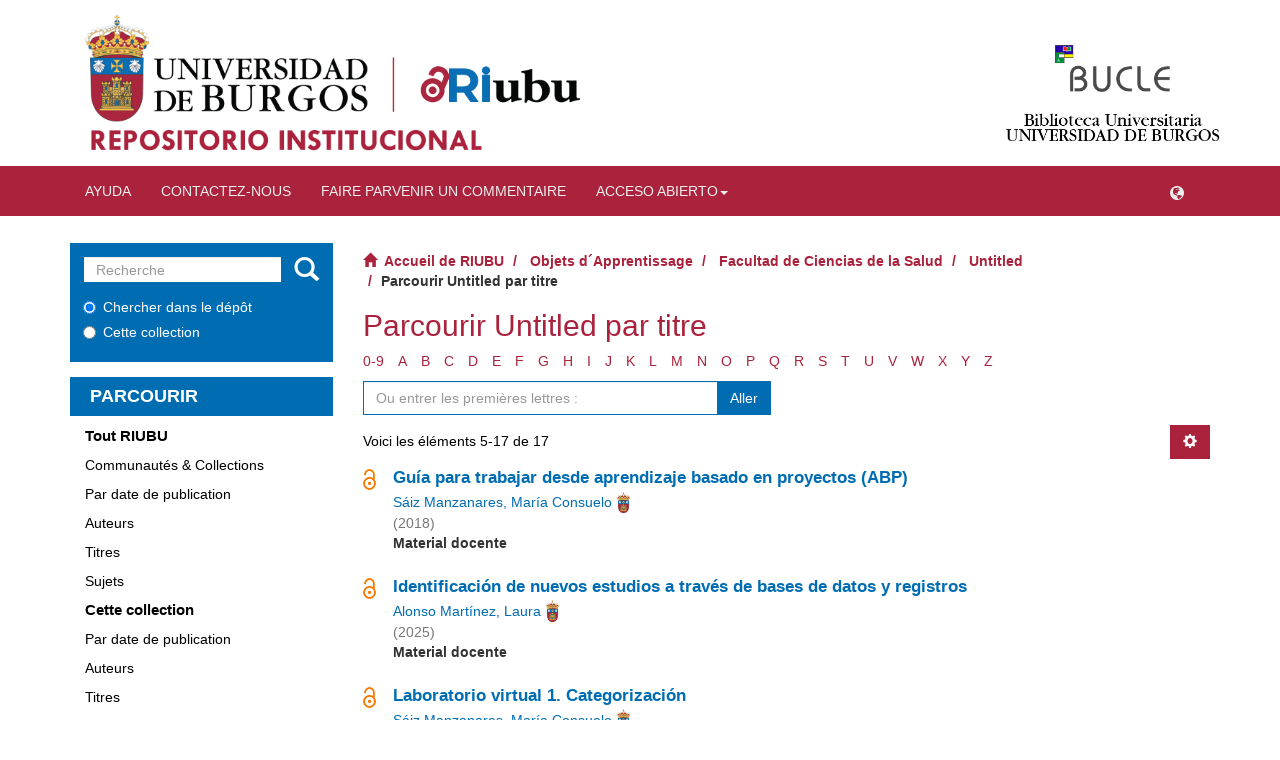

--- FILE ---
content_type: text/html
request_url: https://riubu.ubu.es/statisticsv2/community?lang=fr&object=10259/0
body_size: 590
content:
<!doctype html>
<html lang="en">
<head>
  <meta charset="utf-8">
  <title>StatisticsApp</title>
  <base href="/statisticsv2/">
  <meta name="viewport" content="width=device-width, initial-scale=1">
  <link rel="icon" type="image/x-icon" href="favicon.ico">
  <link rel="stylesheet" href="https://maxcdn.bootstrapcdn.com/bootstrap/4.5.2/css/bootstrap.min.css">
  <script src="https://ajax.googleapis.com/ajax/libs/jquery/3.5.1/jquery.min.js"></script>
  <script src="https://cdnjs.cloudflare.com/ajax/libs/popper.js/1.16.0/umd/popper.min.js"></script>
  <script src="https://maxcdn.bootstrapcdn.com/bootstrap/4.5.2/js/bootstrap.min.js"></script>

  <link rel="stylesheet" href="https://use.fontawesome.com/releases/v5.15.4/css/all.css" integrity="sha384-DyZ88mC6Up2uqS4h/KRgHuoeGwBcD4Ng9SiP4dIRy0EXTlnuz47vAwmeGwVChigm" crossorigin="anonymous">
<link rel="stylesheet" href="styles.18f568d5602fc18b7d22.css"></head>
<body>
  <app-root></app-root>
<script src="runtime.7b63b9fd40098a2e8207.js" defer></script><script src="polyfills.1b391f26029e71638c65.js" defer></script><script src="main.1647361527209194bb69.js" defer></script></body>
</html>
